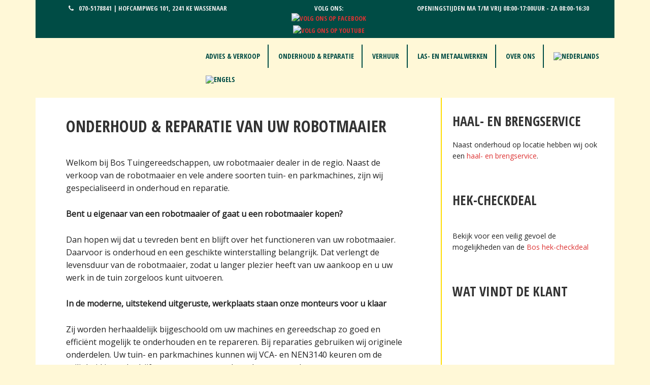

--- FILE ---
content_type: text/html; charset=UTF-8
request_url: https://www.bostuingereedschappen.nl/onderhoud-en-reparatie/robotmaaier/
body_size: 15637
content:
<!DOCTYPE html>
<html lang="nl-NL">
<head >
<meta charset="UTF-8" />
<meta name="viewport" content="width=device-width, initial-scale=1" />
<title>Onderhoud &#038; reparatie van uw robotmaaier</title>
<meta name='robots' content='max-image-preview:large' />
<link rel="alternate" hreflang="nl" href="https://www.bostuingereedschappen.nl/onderhoud-en-reparatie/robotmaaier/" />
<link rel="alternate" hreflang="en" href="https://www.bostuingereedschappen.nl/en/maintenance-and-repair-of-your-garden-tools/maintenance-repair-of-your-robotic-mower/" />
<link rel="alternate" hreflang="x-default" href="https://www.bostuingereedschappen.nl/onderhoud-en-reparatie/robotmaaier/" />
<link rel='dns-prefetch' href='//platform-api.sharethis.com' />
<link rel='dns-prefetch' href='//fonts.googleapis.com' />
<link rel='dns-prefetch' href='//maxcdn.bootstrapcdn.com' />
<link rel='dns-prefetch' href='//www.googletagmanager.com' />
<link rel="alternate" type="application/rss+xml" title="Bos Tuingereedschappen &raquo; feed" href="https://www.bostuingereedschappen.nl/feed/" />
<link rel="alternate" type="application/rss+xml" title="Bos Tuingereedschappen &raquo; reacties feed" href="https://www.bostuingereedschappen.nl/comments/feed/" />
<link rel="alternate" title="oEmbed (JSON)" type="application/json+oembed" href="https://www.bostuingereedschappen.nl/wp-json/oembed/1.0/embed?url=https%3A%2F%2Fwww.bostuingereedschappen.nl%2Fonderhoud-en-reparatie%2Frobotmaaier%2F" />
<link rel="alternate" title="oEmbed (XML)" type="text/xml+oembed" href="https://www.bostuingereedschappen.nl/wp-json/oembed/1.0/embed?url=https%3A%2F%2Fwww.bostuingereedschappen.nl%2Fonderhoud-en-reparatie%2Frobotmaaier%2F&#038;format=xml" />
<link rel="canonical" href="https://www.bostuingereedschappen.nl/onderhoud-en-reparatie/robotmaaier/" />
<style id='wp-img-auto-sizes-contain-inline-css' type='text/css'>
img:is([sizes=auto i],[sizes^="auto," i]){contain-intrinsic-size:3000px 1500px}
/*# sourceURL=wp-img-auto-sizes-contain-inline-css */
</style>

<link rel='stylesheet' id='executive-pro-css' href='https://www.bostuingereedschappen.nl/wp-content/themes/executive-pro/style.css?ver=3.2.2' type='text/css' media='all' />
<style id='executive-pro-inline-css' type='text/css'>


		a,
		.entry-title a:focus,
		.entry-title a:hover,
		.footer-widgets .entry-title a:focus,
		.footer-widgets .entry-title a:hover,
		.menu-toggle,
		.nav-secondary .genesis-nav-menu .current-menu-item > a,
		.sub-menu-toggle {
			color: #dd3333;
		}

		@media only screen and ( max-width: 767px ) {
			.genesis-responsive-menu .genesis-nav-menu a:focus,
			.genesis-responsive-menu .genesis-nav-menu a:hover {
				color: #dd3333;
			}
		}

		

		button,
		input[type="button"],
		input[type="reset"],
		input[type="submit"],
		.after-entry .enews-widget input[type="submit"],
		.archive-pagination li a,
		.button,
		.content .entry-header .entry-meta .entry-comments-link,
		.entry-content .button,
		.genesis-nav-menu .current-menu-item > a,
		.sidebar .enews-widget input[type="submit"] {
			background-color: #fff8d7;
			color: #000000;
		}

		.footer-widgets a,
		.footer-widgets .entry-title a:focus,
		.footer-widgets .entry-title a:hover {
			color: #fff8d7;
		}

		.content .entry-header .entry-meta .entry-comments-link a,
		.content .entry-header .entry-meta .entry-comments-link a::before {
			color: #000000;
		}

		

		button:focus,
		button:hover,
		input:focus[type="button"],
		input:focus[type="reset"],
		input:focus[type="submit"],
		input:hover[type="button"],
		input:hover[type="reset"],
		input:hover[type="submit"],
		.archive-pagination li a:focus,
		.archive-pagination li a:hover,
		.archive-pagination li.active a,
		.button:focus,
		.button:hover,
		.entry-content .button:focus,
		.entry-content .button:hover,
		.menu-toggle:focus,
		.menu-toggle:hover,
		.sub-menu-toggle:focus,
		.sub-menu-toggle:hover {
			background-color: #dd3333;
			color: #ffffff;
		}

		
/*# sourceURL=executive-pro-inline-css */
</style>
<style id='wp-emoji-styles-inline-css' type='text/css'>

	img.wp-smiley, img.emoji {
		display: inline !important;
		border: none !important;
		box-shadow: none !important;
		height: 1em !important;
		width: 1em !important;
		margin: 0 0.07em !important;
		vertical-align: -0.1em !important;
		background: none !important;
		padding: 0 !important;
	}
/*# sourceURL=wp-emoji-styles-inline-css */
</style>
<link rel='stylesheet' id='wp-block-library-css' href='https://www.bostuingereedschappen.nl/wp-includes/css/dist/block-library/style.min.css?ver=6.9' type='text/css' media='all' />
<link rel='stylesheet' id='wc-blocks-style-css' href='https://www.bostuingereedschappen.nl/wp-content/plugins/woocommerce/assets/client/blocks/wc-blocks.css?ver=wc-10.4.3' type='text/css' media='all' />
<style id='global-styles-inline-css' type='text/css'>
:root{--wp--preset--aspect-ratio--square: 1;--wp--preset--aspect-ratio--4-3: 4/3;--wp--preset--aspect-ratio--3-4: 3/4;--wp--preset--aspect-ratio--3-2: 3/2;--wp--preset--aspect-ratio--2-3: 2/3;--wp--preset--aspect-ratio--16-9: 16/9;--wp--preset--aspect-ratio--9-16: 9/16;--wp--preset--color--black: #000000;--wp--preset--color--cyan-bluish-gray: #abb8c3;--wp--preset--color--white: #ffffff;--wp--preset--color--pale-pink: #f78da7;--wp--preset--color--vivid-red: #cf2e2e;--wp--preset--color--luminous-vivid-orange: #ff6900;--wp--preset--color--luminous-vivid-amber: #fcb900;--wp--preset--color--light-green-cyan: #7bdcb5;--wp--preset--color--vivid-green-cyan: #00d084;--wp--preset--color--pale-cyan-blue: #8ed1fc;--wp--preset--color--vivid-cyan-blue: #0693e3;--wp--preset--color--vivid-purple: #9b51e0;--wp--preset--gradient--vivid-cyan-blue-to-vivid-purple: linear-gradient(135deg,rgb(6,147,227) 0%,rgb(155,81,224) 100%);--wp--preset--gradient--light-green-cyan-to-vivid-green-cyan: linear-gradient(135deg,rgb(122,220,180) 0%,rgb(0,208,130) 100%);--wp--preset--gradient--luminous-vivid-amber-to-luminous-vivid-orange: linear-gradient(135deg,rgb(252,185,0) 0%,rgb(255,105,0) 100%);--wp--preset--gradient--luminous-vivid-orange-to-vivid-red: linear-gradient(135deg,rgb(255,105,0) 0%,rgb(207,46,46) 100%);--wp--preset--gradient--very-light-gray-to-cyan-bluish-gray: linear-gradient(135deg,rgb(238,238,238) 0%,rgb(169,184,195) 100%);--wp--preset--gradient--cool-to-warm-spectrum: linear-gradient(135deg,rgb(74,234,220) 0%,rgb(151,120,209) 20%,rgb(207,42,186) 40%,rgb(238,44,130) 60%,rgb(251,105,98) 80%,rgb(254,248,76) 100%);--wp--preset--gradient--blush-light-purple: linear-gradient(135deg,rgb(255,206,236) 0%,rgb(152,150,240) 100%);--wp--preset--gradient--blush-bordeaux: linear-gradient(135deg,rgb(254,205,165) 0%,rgb(254,45,45) 50%,rgb(107,0,62) 100%);--wp--preset--gradient--luminous-dusk: linear-gradient(135deg,rgb(255,203,112) 0%,rgb(199,81,192) 50%,rgb(65,88,208) 100%);--wp--preset--gradient--pale-ocean: linear-gradient(135deg,rgb(255,245,203) 0%,rgb(182,227,212) 50%,rgb(51,167,181) 100%);--wp--preset--gradient--electric-grass: linear-gradient(135deg,rgb(202,248,128) 0%,rgb(113,206,126) 100%);--wp--preset--gradient--midnight: linear-gradient(135deg,rgb(2,3,129) 0%,rgb(40,116,252) 100%);--wp--preset--font-size--small: 13px;--wp--preset--font-size--medium: 20px;--wp--preset--font-size--large: 36px;--wp--preset--font-size--x-large: 42px;--wp--preset--spacing--20: 0.44rem;--wp--preset--spacing--30: 0.67rem;--wp--preset--spacing--40: 1rem;--wp--preset--spacing--50: 1.5rem;--wp--preset--spacing--60: 2.25rem;--wp--preset--spacing--70: 3.38rem;--wp--preset--spacing--80: 5.06rem;--wp--preset--shadow--natural: 6px 6px 9px rgba(0, 0, 0, 0.2);--wp--preset--shadow--deep: 12px 12px 50px rgba(0, 0, 0, 0.4);--wp--preset--shadow--sharp: 6px 6px 0px rgba(0, 0, 0, 0.2);--wp--preset--shadow--outlined: 6px 6px 0px -3px rgb(255, 255, 255), 6px 6px rgb(0, 0, 0);--wp--preset--shadow--crisp: 6px 6px 0px rgb(0, 0, 0);}:where(.is-layout-flex){gap: 0.5em;}:where(.is-layout-grid){gap: 0.5em;}body .is-layout-flex{display: flex;}.is-layout-flex{flex-wrap: wrap;align-items: center;}.is-layout-flex > :is(*, div){margin: 0;}body .is-layout-grid{display: grid;}.is-layout-grid > :is(*, div){margin: 0;}:where(.wp-block-columns.is-layout-flex){gap: 2em;}:where(.wp-block-columns.is-layout-grid){gap: 2em;}:where(.wp-block-post-template.is-layout-flex){gap: 1.25em;}:where(.wp-block-post-template.is-layout-grid){gap: 1.25em;}.has-black-color{color: var(--wp--preset--color--black) !important;}.has-cyan-bluish-gray-color{color: var(--wp--preset--color--cyan-bluish-gray) !important;}.has-white-color{color: var(--wp--preset--color--white) !important;}.has-pale-pink-color{color: var(--wp--preset--color--pale-pink) !important;}.has-vivid-red-color{color: var(--wp--preset--color--vivid-red) !important;}.has-luminous-vivid-orange-color{color: var(--wp--preset--color--luminous-vivid-orange) !important;}.has-luminous-vivid-amber-color{color: var(--wp--preset--color--luminous-vivid-amber) !important;}.has-light-green-cyan-color{color: var(--wp--preset--color--light-green-cyan) !important;}.has-vivid-green-cyan-color{color: var(--wp--preset--color--vivid-green-cyan) !important;}.has-pale-cyan-blue-color{color: var(--wp--preset--color--pale-cyan-blue) !important;}.has-vivid-cyan-blue-color{color: var(--wp--preset--color--vivid-cyan-blue) !important;}.has-vivid-purple-color{color: var(--wp--preset--color--vivid-purple) !important;}.has-black-background-color{background-color: var(--wp--preset--color--black) !important;}.has-cyan-bluish-gray-background-color{background-color: var(--wp--preset--color--cyan-bluish-gray) !important;}.has-white-background-color{background-color: var(--wp--preset--color--white) !important;}.has-pale-pink-background-color{background-color: var(--wp--preset--color--pale-pink) !important;}.has-vivid-red-background-color{background-color: var(--wp--preset--color--vivid-red) !important;}.has-luminous-vivid-orange-background-color{background-color: var(--wp--preset--color--luminous-vivid-orange) !important;}.has-luminous-vivid-amber-background-color{background-color: var(--wp--preset--color--luminous-vivid-amber) !important;}.has-light-green-cyan-background-color{background-color: var(--wp--preset--color--light-green-cyan) !important;}.has-vivid-green-cyan-background-color{background-color: var(--wp--preset--color--vivid-green-cyan) !important;}.has-pale-cyan-blue-background-color{background-color: var(--wp--preset--color--pale-cyan-blue) !important;}.has-vivid-cyan-blue-background-color{background-color: var(--wp--preset--color--vivid-cyan-blue) !important;}.has-vivid-purple-background-color{background-color: var(--wp--preset--color--vivid-purple) !important;}.has-black-border-color{border-color: var(--wp--preset--color--black) !important;}.has-cyan-bluish-gray-border-color{border-color: var(--wp--preset--color--cyan-bluish-gray) !important;}.has-white-border-color{border-color: var(--wp--preset--color--white) !important;}.has-pale-pink-border-color{border-color: var(--wp--preset--color--pale-pink) !important;}.has-vivid-red-border-color{border-color: var(--wp--preset--color--vivid-red) !important;}.has-luminous-vivid-orange-border-color{border-color: var(--wp--preset--color--luminous-vivid-orange) !important;}.has-luminous-vivid-amber-border-color{border-color: var(--wp--preset--color--luminous-vivid-amber) !important;}.has-light-green-cyan-border-color{border-color: var(--wp--preset--color--light-green-cyan) !important;}.has-vivid-green-cyan-border-color{border-color: var(--wp--preset--color--vivid-green-cyan) !important;}.has-pale-cyan-blue-border-color{border-color: var(--wp--preset--color--pale-cyan-blue) !important;}.has-vivid-cyan-blue-border-color{border-color: var(--wp--preset--color--vivid-cyan-blue) !important;}.has-vivid-purple-border-color{border-color: var(--wp--preset--color--vivid-purple) !important;}.has-vivid-cyan-blue-to-vivid-purple-gradient-background{background: var(--wp--preset--gradient--vivid-cyan-blue-to-vivid-purple) !important;}.has-light-green-cyan-to-vivid-green-cyan-gradient-background{background: var(--wp--preset--gradient--light-green-cyan-to-vivid-green-cyan) !important;}.has-luminous-vivid-amber-to-luminous-vivid-orange-gradient-background{background: var(--wp--preset--gradient--luminous-vivid-amber-to-luminous-vivid-orange) !important;}.has-luminous-vivid-orange-to-vivid-red-gradient-background{background: var(--wp--preset--gradient--luminous-vivid-orange-to-vivid-red) !important;}.has-very-light-gray-to-cyan-bluish-gray-gradient-background{background: var(--wp--preset--gradient--very-light-gray-to-cyan-bluish-gray) !important;}.has-cool-to-warm-spectrum-gradient-background{background: var(--wp--preset--gradient--cool-to-warm-spectrum) !important;}.has-blush-light-purple-gradient-background{background: var(--wp--preset--gradient--blush-light-purple) !important;}.has-blush-bordeaux-gradient-background{background: var(--wp--preset--gradient--blush-bordeaux) !important;}.has-luminous-dusk-gradient-background{background: var(--wp--preset--gradient--luminous-dusk) !important;}.has-pale-ocean-gradient-background{background: var(--wp--preset--gradient--pale-ocean) !important;}.has-electric-grass-gradient-background{background: var(--wp--preset--gradient--electric-grass) !important;}.has-midnight-gradient-background{background: var(--wp--preset--gradient--midnight) !important;}.has-small-font-size{font-size: var(--wp--preset--font-size--small) !important;}.has-medium-font-size{font-size: var(--wp--preset--font-size--medium) !important;}.has-large-font-size{font-size: var(--wp--preset--font-size--large) !important;}.has-x-large-font-size{font-size: var(--wp--preset--font-size--x-large) !important;}
/*# sourceURL=global-styles-inline-css */
</style>

<style id='classic-theme-styles-inline-css' type='text/css'>
/*! This file is auto-generated */
.wp-block-button__link{color:#fff;background-color:#32373c;border-radius:9999px;box-shadow:none;text-decoration:none;padding:calc(.667em + 2px) calc(1.333em + 2px);font-size:1.125em}.wp-block-file__button{background:#32373c;color:#fff;text-decoration:none}
/*# sourceURL=/wp-includes/css/classic-themes.min.css */
</style>
<link rel='stylesheet' id='cookie-notice-front-css' href='https://www.bostuingereedschappen.nl/wp-content/plugins/cookie-notice/css/front.min.css?ver=2.5.11' type='text/css' media='all' />
<link rel='stylesheet' id='woocommerce-layout-css' href='https://www.bostuingereedschappen.nl/wp-content/plugins/woocommerce/assets/css/woocommerce-layout.css?ver=10.4.3' type='text/css' media='all' />
<link rel='stylesheet' id='woocommerce-smallscreen-css' href='https://www.bostuingereedschappen.nl/wp-content/plugins/woocommerce/assets/css/woocommerce-smallscreen.css?ver=10.4.3' type='text/css' media='only screen and (max-width: 1023px)' />
<link rel='stylesheet' id='woocommerce-general-css' href='https://www.bostuingereedschappen.nl/wp-content/plugins/woocommerce/assets/css/woocommerce.css?ver=10.4.3' type='text/css' media='all' />
<link rel='stylesheet' id='executive-woocommerce-styles-css' href='https://www.bostuingereedschappen.nl/wp-content/themes/executive-pro/lib/woocommerce/executive-woocommerce.css?ver=3.2.2' type='text/css' media='screen' />
<style id='executive-woocommerce-styles-inline-css' type='text/css'>


		.woocommerce div.product p.price,
		.woocommerce div.product span.price,
		.woocommerce div.product .woocommerce-tabs ul.tabs li a:hover,
		.woocommerce div.product .woocommerce-tabs ul.tabs li a:focus,
		.woocommerce ul.products li.product h3:hover,
		.woocommerce ul.products li.product .price,
		.woocommerce .woocommerce-breadcrumb a:hover,
		.woocommerce .woocommerce-breadcrumb a:focus,
		.woocommerce .widget_layered_nav ul li.chosen a::before,
		.woocommerce .widget_layered_nav_filters ul li a::before {
			color: #dd3333;
		}

	

		.woocommerce a.button,
		.woocommerce a.button.alt,
		.woocommerce button.button,
		.woocommerce button.button.alt,
		.woocommerce input.button,
		.woocommerce input.button.alt,
		.woocommerce input.button[type="submit"],
		.woocommerce span.onsale,
		.woocommerce #respond input#submit,
		.woocommerce #respond input#submit.alt,
		.woocommerce-error::before,
		.woocommerce-info::before,
		.woocommerce-message::before,
		.woocommerce.widget_price_filter .ui-slider .ui-slider-handle,
		.woocommerce.widget_price_filter .ui-slider .ui-slider-range {
			background-color: #fff8d7;
			color: #000000;
		}

		.woocommerce-error,
		.woocommerce-info,
		.woocommerce-message {
			border-top-color: #fff8d7;
		}

	

		.woocommerce a.button:hover,
		.woocommerce a.button:focus,
		.woocommerce a.button.alt:hover,
		.woocommerce a.button.alt:focus,
		.woocommerce button.button:hover,
		.woocommerce button.button:focus,
		.woocommerce button.button.alt:hover,
		.woocommerce button.button.alt:focus,
		.woocommerce input.button:hover,
		.woocommerce input.button:focus,
		.woocommerce input.button.alt:hover,
		.woocommerce input.button.alt:focus,
		.woocommerce input[type="submit"]:hover,
		.woocommerce input[type="submit"]:focus,
		.woocommerce #respond input#submit:hover,
		.woocommerce #respond input#submit:focus,
		.woocommerce #respond input#submit.alt:hover,
		.woocommerce #respond input#submit.alt:focus {
			background-color: #dd3333;
			color: #ffffff;
		}

		
/*# sourceURL=executive-woocommerce-styles-inline-css */
</style>
<style id='woocommerce-inline-inline-css' type='text/css'>
.woocommerce form .form-row .required { visibility: visible; }
/*# sourceURL=woocommerce-inline-inline-css */
</style>
<link rel='stylesheet' id='cff-css' href='https://www.bostuingereedschappen.nl/wp-content/plugins/custom-facebook-feed/assets/css/cff-style.min.css?ver=4.3.4' type='text/css' media='all' />
<link rel='stylesheet' id='sb-font-awesome-css' href='https://www.bostuingereedschappen.nl/wp-content/plugins/custom-facebook-feed/assets/css/font-awesome.min.css?ver=4.7.0' type='text/css' media='all' />
<link rel='stylesheet' id='wpml-legacy-horizontal-list-0-css' href='https://www.bostuingereedschappen.nl/wp-content/plugins/sitepress-multilingual-cms/templates/language-switchers/legacy-list-horizontal/style.min.css?ver=1' type='text/css' media='all' />
<style id='wpml-legacy-horizontal-list-0-inline-css' type='text/css'>
.wpml-ls-statics-footer a, .wpml-ls-statics-footer .wpml-ls-sub-menu a, .wpml-ls-statics-footer .wpml-ls-sub-menu a:link, .wpml-ls-statics-footer li:not(.wpml-ls-current-language) .wpml-ls-link, .wpml-ls-statics-footer li:not(.wpml-ls-current-language) .wpml-ls-link:link {color:#444444;background-color:#ffffff;}.wpml-ls-statics-footer .wpml-ls-sub-menu a:hover,.wpml-ls-statics-footer .wpml-ls-sub-menu a:focus, .wpml-ls-statics-footer .wpml-ls-sub-menu a:link:hover, .wpml-ls-statics-footer .wpml-ls-sub-menu a:link:focus {color:#000000;background-color:#eeeeee;}.wpml-ls-statics-footer .wpml-ls-current-language > a {color:#444444;}.wpml-ls-statics-footer .wpml-ls-current-language:hover>a, .wpml-ls-statics-footer .wpml-ls-current-language>a:focus {color:#000000;}
/*# sourceURL=wpml-legacy-horizontal-list-0-inline-css */
</style>
<link rel='stylesheet' id='wpml-menu-item-0-css' href='https://www.bostuingereedschappen.nl/wp-content/plugins/sitepress-multilingual-cms/templates/language-switchers/menu-item/style.min.css?ver=1' type='text/css' media='all' />
<style id='wpml-menu-item-0-inline-css' type='text/css'>
.wpml-ls-statics-footer a, .wpml-ls-statics-footer a:hover { color: #444444; background-color: transparent; }
/*# sourceURL=wpml-menu-item-0-inline-css */
</style>
<link rel='stylesheet' id='dashicons-css' href='https://www.bostuingereedschappen.nl/wp-includes/css/dashicons.min.css?ver=6.9' type='text/css' media='all' />
<link rel='stylesheet' id='google-font-css' href='//fonts.googleapis.com/css?family=Open+Sans+Condensed%3A300%2C900%2C700&#038;ver=3.2.2' type='text/css' media='all' />
<link rel='stylesheet' id='font-awesome-css' href='//maxcdn.bootstrapcdn.com/font-awesome/latest/css/font-awesome.min.css?ver=6.9' type='text/css' media='all' />
<script type="text/javascript" src="https://www.bostuingereedschappen.nl/wp-includes/js/jquery/jquery.min.js?ver=3.7.1" id="jquery-core-js"></script>
<script type="text/javascript" src="https://www.bostuingereedschappen.nl/wp-includes/js/jquery/jquery-migrate.min.js?ver=3.4.1" id="jquery-migrate-js"></script>
<script type="text/javascript" src="//www.bostuingereedschappen.nl/wp-content/plugins/revslider/sr6/assets/js/rbtools.min.js?ver=6.7.38" async id="tp-tools-js"></script>
<script type="text/javascript" src="//www.bostuingereedschappen.nl/wp-content/plugins/revslider/sr6/assets/js/rs6.min.js?ver=6.7.38" async id="revmin-js"></script>
<script type="text/javascript" src="//platform-api.sharethis.com/js/sharethis.js?ver=8.5.3#property=6380be223327220018ceab3c&amp;product=gdpr-compliance-tool-v2&amp;source=simple-share-buttons-adder-wordpress" id="simple-share-buttons-adder-mu-js"></script>
<script type="text/javascript" src="https://www.bostuingereedschappen.nl/wp-content/plugins/woocommerce/assets/js/jquery-blockui/jquery.blockUI.min.js?ver=2.7.0-wc.10.4.3" id="wc-jquery-blockui-js" defer="defer" data-wp-strategy="defer"></script>
<script type="text/javascript" src="https://www.bostuingereedschappen.nl/wp-content/plugins/woocommerce/assets/js/js-cookie/js.cookie.min.js?ver=2.1.4-wc.10.4.3" id="wc-js-cookie-js" defer="defer" data-wp-strategy="defer"></script>
<script type="text/javascript" id="woocommerce-js-extra">
/* <![CDATA[ */
var woocommerce_params = {"ajax_url":"/wp-admin/admin-ajax.php","wc_ajax_url":"/?wc-ajax=%%endpoint%%","i18n_password_show":"Wachtwoord weergeven","i18n_password_hide":"Wachtwoord verbergen"};
//# sourceURL=woocommerce-js-extra
/* ]]> */
</script>
<script type="text/javascript" src="https://www.bostuingereedschappen.nl/wp-content/plugins/woocommerce/assets/js/frontend/woocommerce.min.js?ver=10.4.3" id="woocommerce-js" defer="defer" data-wp-strategy="defer"></script>
<link rel="https://api.w.org/" href="https://www.bostuingereedschappen.nl/wp-json/" /><link rel="alternate" title="JSON" type="application/json" href="https://www.bostuingereedschappen.nl/wp-json/wp/v2/pages/1044" /><link rel="EditURI" type="application/rsd+xml" title="RSD" href="https://www.bostuingereedschappen.nl/xmlrpc.php?rsd" />
<meta name="generator" content="WPML ver:4.8.6 stt:38,1;" />
<meta name="generator" content="Site Kit by Google 1.170.0" /><style type="text/css">.site-title a { background: url(https://www.bostuingereedschappen.nl/wp-content/uploads/2017/02/cropped-Bos-tuingereedschappen-wassenaar-logo.png) no-repeat !important; }</style>
	<noscript><style>.woocommerce-product-gallery{ opacity: 1 !important; }</style></noscript>
	<style type="text/css" id="custom-background-css">
body.custom-background { background-image: url("https://www.bostuingereedschappen.nl/wp-content/uploads/2017/03/grasmat-bos-tuingereedschappen.jpg"); background-position: center bottom; background-size: auto; background-repeat: no-repeat; background-attachment: scroll; }
</style>
	<meta name="generator" content="Powered by Slider Revolution 6.7.38 - responsive, Mobile-Friendly Slider Plugin for WordPress with comfortable drag and drop interface." />
<link rel="icon" href="https://www.bostuingereedschappen.nl/wp-content/uploads/2018/02/cropped-favicon_bos-1-32x32.png" sizes="32x32" />
<link rel="icon" href="https://www.bostuingereedschappen.nl/wp-content/uploads/2018/02/cropped-favicon_bos-1-192x192.png" sizes="192x192" />
<link rel="apple-touch-icon" href="https://www.bostuingereedschappen.nl/wp-content/uploads/2018/02/cropped-favicon_bos-1-180x180.png" />
<meta name="msapplication-TileImage" content="https://www.bostuingereedschappen.nl/wp-content/uploads/2018/02/cropped-favicon_bos-1-270x270.png" />
<script>function setREVStartSize(e){
			//window.requestAnimationFrame(function() {
				window.RSIW = window.RSIW===undefined ? window.innerWidth : window.RSIW;
				window.RSIH = window.RSIH===undefined ? window.innerHeight : window.RSIH;
				try {
					var pw = document.getElementById(e.c).parentNode.offsetWidth,
						newh;
					pw = pw===0 || isNaN(pw) || (e.l=="fullwidth" || e.layout=="fullwidth") ? window.RSIW : pw;
					e.tabw = e.tabw===undefined ? 0 : parseInt(e.tabw);
					e.thumbw = e.thumbw===undefined ? 0 : parseInt(e.thumbw);
					e.tabh = e.tabh===undefined ? 0 : parseInt(e.tabh);
					e.thumbh = e.thumbh===undefined ? 0 : parseInt(e.thumbh);
					e.tabhide = e.tabhide===undefined ? 0 : parseInt(e.tabhide);
					e.thumbhide = e.thumbhide===undefined ? 0 : parseInt(e.thumbhide);
					e.mh = e.mh===undefined || e.mh=="" || e.mh==="auto" ? 0 : parseInt(e.mh,0);
					if(e.layout==="fullscreen" || e.l==="fullscreen")
						newh = Math.max(e.mh,window.RSIH);
					else{
						e.gw = Array.isArray(e.gw) ? e.gw : [e.gw];
						for (var i in e.rl) if (e.gw[i]===undefined || e.gw[i]===0) e.gw[i] = e.gw[i-1];
						e.gh = e.el===undefined || e.el==="" || (Array.isArray(e.el) && e.el.length==0)? e.gh : e.el;
						e.gh = Array.isArray(e.gh) ? e.gh : [e.gh];
						for (var i in e.rl) if (e.gh[i]===undefined || e.gh[i]===0) e.gh[i] = e.gh[i-1];
											
						var nl = new Array(e.rl.length),
							ix = 0,
							sl;
						e.tabw = e.tabhide>=pw ? 0 : e.tabw;
						e.thumbw = e.thumbhide>=pw ? 0 : e.thumbw;
						e.tabh = e.tabhide>=pw ? 0 : e.tabh;
						e.thumbh = e.thumbhide>=pw ? 0 : e.thumbh;
						for (var i in e.rl) nl[i] = e.rl[i]<window.RSIW ? 0 : e.rl[i];
						sl = nl[0];
						for (var i in nl) if (sl>nl[i] && nl[i]>0) { sl = nl[i]; ix=i;}
						var m = pw>(e.gw[ix]+e.tabw+e.thumbw) ? 1 : (pw-(e.tabw+e.thumbw)) / (e.gw[ix]);
						newh =  (e.gh[ix] * m) + (e.tabh + e.thumbh);
					}
					var el = document.getElementById(e.c);
					if (el!==null && el) el.style.height = newh+"px";
					el = document.getElementById(e.c+"_wrapper");
					if (el!==null && el) {
						el.style.height = newh+"px";
						el.style.display = "block";
					}
				} catch(e){
					console.log("Failure at Presize of Slider:" + e)
				}
			//});
		  };</script>
<link rel='stylesheet' id='rs-plugin-settings-css' href='//www.bostuingereedschappen.nl/wp-content/plugins/revslider/sr6/assets/css/rs6.css?ver=6.7.38' type='text/css' media='all' />
<style id='rs-plugin-settings-inline-css' type='text/css'>
#rs-demo-id {}
/*# sourceURL=rs-plugin-settings-inline-css */
</style>
</head>
<body class="wp-singular page-template-default page page-id-1044 page-child parent-pageid-325 custom-background wp-theme-genesis wp-child-theme-executive-pro theme-genesis cookies-not-set woocommerce-no-js custom-header header-image content-sidebar genesis-breadcrumbs-hidden genesis-footer-widgets-visible" itemscope itemtype="https://schema.org/WebPage"><div class="site-container"><ul class="genesis-skip-link"><li><a href="#genesis-content" class="screen-reader-shortcut"> Door naar de hoofd inhoud</a></li><li><a href="#genesis-sidebar-primary" class="screen-reader-shortcut"> Spring naar de eerste sidebar</a></li><li><a href="#genesis-footer-widgets" class="screen-reader-shortcut"> Spring naar de voettekst</a></li></ul><div class="utility-bar"><div class="wrap"><div class="utility-bar-left"><section id="text-11" class="widget widget_text"><div class="widget-wrap">			<div class="textwidget"><i class="fa fa-phone" aria-hidden="true"></i>070-5178841  |  Hofcampweg 101, 2241 KE Wassenaar</div>
		</div></section>
</div><div class="utility-bar-center"><section id="custom_html-2" class="widget_text widget widget_custom_html"><div class="widget_text widget-wrap"><div class="textwidget custom-html-widget">Volg ons: <a href="https://www.facebook.com/Bos-Tuingereedschappen-392991774216701/" target="_blank"><img width="18px" src="/wp-content/plugins/simple-share-buttons-adder/buttons/somacro/facebook.png" title="Facebook" alt="Volg ons op Facebook"></a>

<a href="https://www.youtube.com/channel/UCqxZUUVjBb46RP607Eb8oEw" target="_blank"><img width="22px" src="/wp-content/uploads/2017/03/Bos-tuingereedschappen-youtube.png" title="Youtube" alt="Volg ons op Youtube" style="vertical-align: sub"></a></div></div></section>
</div><div class="utility-bar-right"><section id="custom_html-4" class="widget_text widget widget_custom_html"><div class="widget_text widget-wrap"><div class="textwidget custom-html-widget">Openingstijden ma t/m vrij 08:00-17:00uur - za 08:00-16:30</div></div></section>
</div></div></div><header class="site-header" itemscope itemtype="https://schema.org/WPHeader"><div class="wrap"><div class="title-area"><p class="site-title" itemprop="headline"><a href="https://www.bostuingereedschappen.nl/">Bos Tuingereedschappen</a></p></div><div class="widget-area header-widget-area"><section id="nav_menu-2" class="widget widget_nav_menu"><div class="widget-wrap"><nav class="nav-header" itemscope itemtype="https://schema.org/SiteNavigationElement"><ul id="menu-hoofdmenu" class="menu genesis-nav-menu js-superfish"><li id="menu-item-804" class="menu-item menu-item-type-post_type menu-item-object-page menu-item-has-children menu-item-804"><a href="https://www.bostuingereedschappen.nl/advies-en-verkoop/" itemprop="url"><span itemprop="name">Advies &#038; verkoop</span></a>
<ul class="sub-menu">
	<li id="menu-item-805" class="menu-item menu-item-type-post_type menu-item-object-page menu-item-805"><a href="https://www.bostuingereedschappen.nl/advies-en-verkoop/webwinkel-tuinmachinemarkt-webshop-gebruikte-machines/" itemprop="url"><span itemprop="name">Webshop Tuinmachinemarkt.nl</span></a></li>
	<li id="menu-item-1326" class="menu-item menu-item-type-custom menu-item-object-custom menu-item-1326"><a href="/gebruikte-machines/" itemprop="url"><span itemprop="name">Gebruikte machines</span></a></li>
	<li id="menu-item-1205" class="menu-item menu-item-type-post_type menu-item-object-page menu-item-1205"><a href="https://www.bostuingereedschappen.nl/advies-en-verkoop/praktische-informatie/" itemprop="url"><span itemprop="name">Praktische informatie</span></a></li>
</ul>
</li>
<li id="menu-item-1046" class="menu-item menu-item-type-post_type menu-item-object-page current-page-ancestor current-menu-ancestor current-menu-parent current-page-parent current_page_parent current_page_ancestor menu-item-has-children menu-item-1046"><a href="https://www.bostuingereedschappen.nl/onderhoud-en-reparatie/" itemprop="url"><span itemprop="name">Onderhoud &#038; Reparatie</span></a>
<ul class="sub-menu">
	<li id="menu-item-1048" class="menu-item menu-item-type-post_type menu-item-object-page menu-item-1048"><a href="https://www.bostuingereedschappen.nl/onderhoud-en-reparatie/technische-werkplaats/" itemprop="url"><span itemprop="name">In onze werkplaats</span></a></li>
	<li id="menu-item-1049" class="menu-item menu-item-type-post_type menu-item-object-page menu-item-1049"><a href="https://www.bostuingereedschappen.nl/onderhoud-en-reparatie/op-locatie/" itemprop="url"><span itemprop="name">Op locatie</span></a></li>
	<li id="menu-item-1292" class="menu-item menu-item-type-post_type menu-item-object-page menu-item-1292"><a href="https://www.bostuingereedschappen.nl/onderhoud-en-reparatie/haal-en-brengservice/" itemprop="url"><span itemprop="name">Haal- en brengservice</span></a></li>
	<li id="menu-item-1047" class="menu-item menu-item-type-post_type menu-item-object-page current-menu-item page_item page-item-1044 current_page_item menu-item-1047"><a href="https://www.bostuingereedschappen.nl/onderhoud-en-reparatie/robotmaaier/" aria-current="page" itemprop="url"><span itemprop="name">Onderhoud van uw robotmaaier</span></a></li>
</ul>
</li>
<li id="menu-item-636" class="menu-item menu-item-type-post_type menu-item-object-page menu-item-636"><a href="https://www.bostuingereedschappen.nl/verhuur-van-tuingereedschap/" itemprop="url"><span itemprop="name">Verhuur</span></a></li>
<li id="menu-item-811" class="menu-item menu-item-type-post_type menu-item-object-page menu-item-811"><a href="https://www.bostuingereedschappen.nl/las-en-metaalwerken/" itemprop="url"><span itemprop="name">Las- en metaalwerken</span></a></li>
<li id="menu-item-812" class="menu-item menu-item-type-post_type menu-item-object-post menu-item-has-children menu-item-812"><a href="https://www.bostuingereedschappen.nl/over-ons/" itemprop="url"><span itemprop="name">Over ons</span></a>
<ul class="sub-menu">
	<li id="menu-item-4068" class="menu-item menu-item-type-post_type menu-item-object-page menu-item-4068"><a href="https://www.bostuingereedschappen.nl/over-ons/circulair-ondernemen/" itemprop="url"><span itemprop="name">Circulair ondernemen</span></a></li>
	<li id="menu-item-813" class="menu-item menu-item-type-post_type menu-item-object-post menu-item-813"><a href="https://www.bostuingereedschappen.nl/over-ons/maatschappelijk-verantwoord-ondernemen/" itemprop="url"><span itemprop="name">Maatschappelijk verantwoord ondernemen</span></a></li>
	<li id="menu-item-1144" class="menu-item menu-item-type-post_type menu-item-object-page menu-item-1144"><a href="https://www.bostuingereedschappen.nl/over-ons/veiligheidsinstructie-en-training/" itemprop="url"><span itemprop="name">Veiligheidsinstructie en training (op locatie)</span></a></li>
	<li id="menu-item-475" class="menu-item menu-item-type-post_type menu-item-object-page menu-item-475"><a href="https://www.bostuingereedschappen.nl/over-ons/contact/" itemprop="url"><span itemprop="name">Contact</span></a></li>
	<li id="menu-item-1277" class="menu-item menu-item-type-post_type menu-item-object-page menu-item-1277"><a href="https://www.bostuingereedschappen.nl/over-ons/algemene-voorwaarden/" itemprop="url"><span itemprop="name">Algemene voorwaarden Bos Tuingereedschappen</span></a></li>
</ul>
</li>
<li id="menu-item-wpml-ls-30-nl" class="menu-item wpml-ls-slot-30 wpml-ls-item wpml-ls-item-nl wpml-ls-current-language wpml-ls-menu-item wpml-ls-first-item menu-item-type-wpml_ls_menu_item menu-item-object-wpml_ls_menu_item menu-item-wpml-ls-30-nl"><a href="https://www.bostuingereedschappen.nl/onderhoud-en-reparatie/robotmaaier/" role="menuitem" itemprop="url"><span itemprop="name"><img
            class="wpml-ls-flag"
            src="https://www.bostuingereedschappen.nl/wp-content/plugins/sitepress-multilingual-cms/res/flags/nl.png"
            alt="Nederlands"
            
            
    /></span></a></li>
<li id="menu-item-wpml-ls-30-en" class="menu-item wpml-ls-slot-30 wpml-ls-item wpml-ls-item-en wpml-ls-menu-item wpml-ls-last-item menu-item-type-wpml_ls_menu_item menu-item-object-wpml_ls_menu_item menu-item-wpml-ls-30-en"><a href="https://www.bostuingereedschappen.nl/en/maintenance-and-repair-of-your-garden-tools/maintenance-repair-of-your-robotic-mower/" title="Overschakelen naar Engels" aria-label="Overschakelen naar Engels" role="menuitem" itemprop="url"><span itemprop="name"><img
            class="wpml-ls-flag"
            src="https://www.bostuingereedschappen.nl/wp-content/plugins/sitepress-multilingual-cms/res/flags/en.png"
            alt="Engels"
            
            
    /></span></a></li>
</ul></nav></div></section>
</div></div></header><div class="site-inner"><div class="content-sidebar-wrap"><main class="content" id="genesis-content"><article class="post-1044 page type-page status-publish has-post-thumbnail entry" aria-label="Onderhoud &#038; reparatie van uw robotmaaier" itemscope itemtype="https://schema.org/CreativeWork"><header class="entry-header"><h1 class="entry-title" itemprop="headline">Onderhoud &#038; reparatie van uw robotmaaier</h1>
</header><div class="entry-content" itemprop="text"><div class="featured-image-class"><img width="900" height="301" src="https://www.bostuingereedschappen.nl/wp-content/uploads/2017/04/robotmaaier-bos-tuingereedschappen.jpg" class="aligncenter" alt="" decoding="async" srcset="https://www.bostuingereedschappen.nl/wp-content/uploads/2017/04/robotmaaier-bos-tuingereedschappen.jpg 900w, https://www.bostuingereedschappen.nl/wp-content/uploads/2017/04/robotmaaier-bos-tuingereedschappen-715x239.jpg 715w, https://www.bostuingereedschappen.nl/wp-content/uploads/2017/04/robotmaaier-bos-tuingereedschappen-300x100.jpg 300w, https://www.bostuingereedschappen.nl/wp-content/uploads/2017/04/robotmaaier-bos-tuingereedschappen-768x257.jpg 768w, https://www.bostuingereedschappen.nl/wp-content/uploads/2017/04/robotmaaier-bos-tuingereedschappen-180x60.jpg 180w" sizes="(max-width: 900px) 100vw, 900px" /></div><p>Welkom bij Bos Tuingereedschappen, uw robotmaaier dealer in de regio. Naast de verkoop van de robotmaaier en vele andere soorten tuin- en parkmachines, zijn wij gespecialiseerd in onderhoud en reparatie.</p>
<p><strong>Bent u eigenaar van een robotmaaier of gaat u een robotmaaier kopen?</strong></p>
<p>Dan hopen wij dat u tevreden bent en blijft over het functioneren van uw robotmaaier. Daarvoor is onderhoud en een geschikte winterstalling belangrijk. Dat verlengt de levensduur van de robotmaaier, zodat u langer plezier heeft van uw aankoop en u uw werk in de tuin zorgeloos kunt uitvoeren.</p>
<p><strong>In de moderne, uitstekend uitgeruste, werkplaats staan onze monteurs voor u klaar</strong></p>
<p>Zij worden herhaaldelijk bijgeschoold om uw machines en gereedschap zo goed en efficiënt mogelijk te onderhouden en te repareren. Bij reparaties gebruiken wij originele onderdelen. Uw tuin- en parkmachines kunnen wij VCA- en NEN3140 keuren om de veiligheid in uw bedrijf en voor u en uw medewerkers te waarborgen.</p>
<p><strong>Maak een onderhoudsdeal met Bosvoor uw robotmaaier</strong></p>
<p>Bij Bos Tuingereedschappen bent u verzekerd van uitstekend onderhoud en een vakkundige reparatie van uw robotmaaier. U kunt daarvoor het hele jaar bij ons terecht. Om het u nog makkelijker te maken kunt u kiezen voor één van de onderstaande drie BOS-onderhoudsdeals:</p>
<h3>Kiest u voor brons, zilver of goud?</h3>
<table>
<tbody>
<tr>
<th></th>
<th width="85"><img decoding="async" src="https://www.bostuingereedschappen.nl/wp-content/uploads/2017/11/Brons.png" alt="Brons" /></th>
<th width="85"><img decoding="async" src="https://www.bostuingereedschappen.nl/wp-content/uploads/2017/11/Zilver.png" alt="Zilver" /></th>
<th width="85"><img decoding="async" src="https://www.bostuingereedschappen.nl/wp-content/uploads/2017/11/Goud.png" alt="Goud" /></th>
</tr>
<tr>
<td>Robotmaaier en laadstation worden bij ons opgeslagen in een verwarmde ruimte tijdens de winterperiode</td>
<td></td>
<td></td>
<td>    <img decoding="async" src="https://img.freepik.com/premium-vector/groen-vinkje-emoji-pictogram-geisoleerde-vector_596454-93.jpg?w=2000" alt="Groen vinkje emoji pictogram Geïsoleerde Vector | Premium Vector" /></td>
</tr>
<tr>
<td>In het voorjaar maken wij met u een afspraak om uw robotmaaier weer bij u te installeren en op te starten. Inclusief een half uur arbeidsloon bij terugplaatsen na winterperiode*</td>
<td></td>
<td></td>
<td><img decoding="async" src="https://img.freepik.com/premium-vector/groen-vinkje-emoji-pictogram-geisoleerde-vector_596454-93.jpg?w=2000" alt="Groen vinkje emoji pictogram Geïsoleerde Vector | Premium Vector" /></td>
</tr>
<tr>
<td>De robotmaaier en het laadstation worden bij u losgekoppeld en opgehaald (sept./okt)</td>
<td></td>
<td><img decoding="async" src="https://img.freepik.com/premium-vector/groen-vinkje-emoji-pictogram-geisoleerde-vector_596454-93.jpg?w=2000" alt="Groen vinkje emoji pictogram Geïsoleerde Vector | Premium Vector" /></td>
<td><img decoding="async" src="https://img.freepik.com/premium-vector/groen-vinkje-emoji-pictogram-geisoleerde-vector_596454-93.jpg?w=2000" alt="Groen vinkje emoji pictogram Geïsoleerde Vector | Premium Vector" /></td>
</tr>
<tr>
<td>De robotmaaier wordt na onderhoud teruggebracht</td>
<td></td>
<td><img decoding="async" src="https://img.freepik.com/premium-vector/groen-vinkje-emoji-pictogram-geisoleerde-vector_596454-93.jpg?w=2000" alt="Groen vinkje emoji pictogram Geïsoleerde Vector | Premium Vector" /></td>
<td><img decoding="async" src="https://img.freepik.com/premium-vector/groen-vinkje-emoji-pictogram-geisoleerde-vector_596454-93.jpg?w=2000" alt="Groen vinkje emoji pictogram Geïsoleerde Vector | Premium Vector" /></td>
</tr>
<tr>
<td>De robotmaaier en het laadstation worden grondig schoongemaakt **</td>
<td><img decoding="async" src="https://img.freepik.com/premium-vector/groen-vinkje-emoji-pictogram-geisoleerde-vector_596454-93.jpg?w=2000" alt="Groen vinkje emoji pictogram Geïsoleerde Vector | Premium Vector" /></td>
<td><img decoding="async" src="https://img.freepik.com/premium-vector/groen-vinkje-emoji-pictogram-geisoleerde-vector_596454-93.jpg?w=2000" alt="Groen vinkje emoji pictogram Geïsoleerde Vector | Premium Vector" /></td>
<td><img decoding="async" src="https://img.freepik.com/premium-vector/groen-vinkje-emoji-pictogram-geisoleerde-vector_596454-93.jpg?w=2000" alt="Groen vinkje emoji pictogram Geïsoleerde Vector | Premium Vector" /></td>
</tr>
<tr>
<td>Autocheck (op 21 punten gecontroleerd) inclusief inspectierapport</td>
<td><img decoding="async" src="https://img.freepik.com/premium-vector/groen-vinkje-emoji-pictogram-geisoleerde-vector_596454-93.jpg?w=2000" alt="Groen vinkje emoji pictogram Geïsoleerde Vector | Premium Vector" /></td>
<td><img decoding="async" src="https://img.freepik.com/premium-vector/groen-vinkje-emoji-pictogram-geisoleerde-vector_596454-93.jpg?w=2000" alt="Groen vinkje emoji pictogram Geïsoleerde Vector | Premium Vector" /></td>
<td><img decoding="async" src="https://img.freepik.com/premium-vector/groen-vinkje-emoji-pictogram-geisoleerde-vector_596454-93.jpg?w=2000" alt="Groen vinkje emoji pictogram Geïsoleerde Vector | Premium Vector" /></td>
</tr>
<tr>
<td>Laatste software-update wordt ingelezen (instellingen blijven behouden)</td>
<td><img decoding="async" src="https://img.freepik.com/premium-vector/groen-vinkje-emoji-pictogram-geisoleerde-vector_596454-93.jpg?w=2000" alt="Groen vinkje emoji pictogram Geïsoleerde Vector | Premium Vector" /></td>
<td><img decoding="async" src="https://img.freepik.com/premium-vector/groen-vinkje-emoji-pictogram-geisoleerde-vector_596454-93.jpg?w=2000" alt="Groen vinkje emoji pictogram Geïsoleerde Vector | Premium Vector" /></td>
<td><img decoding="async" src="https://img.freepik.com/premium-vector/groen-vinkje-emoji-pictogram-geisoleerde-vector_596454-93.jpg?w=2000" alt="Groen vinkje emoji pictogram Geïsoleerde Vector | Premium Vector" /></td>
</tr>
<tr>
<td>Maaimescontrole</td>
<td><img decoding="async" src="https://img.freepik.com/premium-vector/groen-vinkje-emoji-pictogram-geisoleerde-vector_596454-93.jpg?w=2000" alt="Groen vinkje emoji pictogram Geïsoleerde Vector | Premium Vector" /></td>
<td><img decoding="async" src="https://img.freepik.com/premium-vector/groen-vinkje-emoji-pictogram-geisoleerde-vector_596454-93.jpg?w=2000" alt="Groen vinkje emoji pictogram Geïsoleerde Vector | Premium Vector" /></td>
<td><img decoding="async" src="https://img.freepik.com/premium-vector/groen-vinkje-emoji-pictogram-geisoleerde-vector_596454-93.jpg?w=2000" alt="Groen vinkje emoji pictogram Geïsoleerde Vector | Premium Vector" /></td>
</tr>
<tr>
<td>Prijs</td>
<td>€ 99,-/jr</td>
<td>€ 189,-/jr</td>
<td>€ 249,-/jr</td>
</tr>
</tbody>
</table>
<p><strong>Wat zijn de voordelen voor u?</strong></p>
<ul>
<li>  U krijgt bij reparaties 5% korting op onderdelen</li>
<li>U heeft geen omkijken naar een geschikte stallingsplaats tijdens de winterperiode</li>
<li>U voorkomt de kans op problemen met de robotmaaier</li>
<li>U heeft de mogelijkheid voor een verlengde garantie (zekerheidsplan)</li>
<li>U heeft geen voorrijkosten bij storingen binnen postcode gebied</li>
<li>U krijgt bij grote problemen een leen-maaier aangeboden</li>
</ul>
<p>Uiteraard kunnen wij voor al uw tuin- en parkmachines en gereedschappen een onderhoudsdeal op maat aanbieden</p>
<p>Op de onderhoudsdeals zijn de algemene voorwaarden van Bos Tuingereedschappen van toepassing.</p>
</div></article></main><aside class="sidebar sidebar-primary widget-area" role="complementary" aria-label="Primaire Sidebar" itemscope itemtype="https://schema.org/WPSideBar" id="genesis-sidebar-primary"><h2 class="genesis-sidebar-title screen-reader-text">Primaire Sidebar</h2><section id="text-41" class="widget widget_text"><div class="widget-wrap"><h3 class="widgettitle widget-title">Haal- en brengservice</h3>
			<div class="textwidget"><p>Naast onderhoud op locatie hebben wij ook een <a href="/onderhoud-en-reparatie/haal-en-brengservice/">haal- en brengservice</a>.</p>
</div>
		</div></section>
<section id="text-68" class="widget widget_text"><div class="widget-wrap"><h3 class="widgettitle widget-title">Hek-checkdeal</h3>
			<div class="textwidget"><p><img loading="lazy" decoding="async" class="alignright size-medium wp-image-596" src="https://www.bostuingereedschappen.nl/wp-content/uploads/2020/12/hek-check-deal-bos-wassenaar-scaled.jpg" alt="" width="300" height="100" /></p>
<p>Bekijk voor een veilig gevoel de mogelijkheden van de <a href="/hek-checkdeal/">Bos hek-checkdeal</a></p>
</div>
		</div></section>
<section id="rev-slider-widget-5" class="widget widget_revslider"><div class="widget-wrap"><h3 class="widgettitle widget-title">Wat vindt de klant</h3>

			<!-- START Referenties REVOLUTION SLIDER 6.7.38 --><p class="rs-p-wp-fix"></p>
			<rs-module-wrap id="rev_slider_5_1_wrapper" data-source="post" style="visibility:hidden;background:transparent;padding:0;margin:0px auto;margin-top:0;margin-bottom:0;">
				<rs-module id="rev_slider_5_1" style="" data-version="6.7.38">
					<rs-slides style="overflow: hidden; position: absolute;">
						<rs-slide style="position: absolute;" data-key="rs-4118" data-title="Marcus van der Valk, Van der Valk Exclusief Hotels en Restaurants" data-anim="ms:600;r:0;" data-in="o:0;" data-out="a:false;">
							<img src="//www.bostuingereedschappen.nl/wp-content/plugins/revslider/sr6/assets/assets/dummy.png" alt="Marcus van der Valk, Van der Valk Exclusief Hotels en Restaurants" title="Onderhoud &#038; reparatie van uw robotmaaier" class="rev-slidebg tp-rs-img rs-lazyload" data-lazyload="//www.bostuingereedschappen.nl/wp-content/plugins/revslider/sr6/assets/assets/transparent.png" data-no-retina>
<!--
							--><rs-layer
								id="slider-5-slide-4118-layer-4" 
								data-type="text"
								data-color="#000000"
								data-rsp_ch="on"
								data-text="w:normal;s:14;l:22;a:inherit;"
								data-dim="w:300px;h:120px;"
								data-padding="r:20;"
								data-frame_0="tp:600;"
								data-frame_1="tp:600;"
								data-frame_999="o:0;tp:600;st:w;sR:8700;"
								style="z-index:7;font-family:'Open Sans';"
							>"Bos denkt mee op onze vele locaties in het land m.b.t. het leveren, onderhouden en het slim en goed inzetten van machines en gereedschappen, op onze landgoederen rondom de hotels en restaurants."<br /><br /><i>Marcus van der Valk, Van der Valk Exclusief Hotels en Restaurants</i> 
							</rs-layer><!--
-->					</rs-slide>
						<rs-slide style="position: absolute;" data-key="rs-1010" data-title="Jeroen van der Veer" data-anim="ms:600;r:0;" data-in="o:0;" data-out="a:false;">
							<img src="//www.bostuingereedschappen.nl/wp-content/plugins/revslider/sr6/assets/assets/dummy.png" alt="Jeroen van der Veer" title="Onderhoud &#038; reparatie van uw robotmaaier" class="rev-slidebg tp-rs-img rs-lazyload" data-lazyload="//www.bostuingereedschappen.nl/wp-content/plugins/revslider/sr6/assets/assets/transparent.png" data-no-retina>
<!--
							--><rs-layer
								id="slider-5-slide-1010-layer-4" 
								data-type="text"
								data-color="#000000"
								data-rsp_ch="on"
								data-text="w:normal;s:14;l:22;a:inherit;"
								data-dim="w:300px;h:120px;"
								data-padding="r:20;"
								data-frame_0="tp:600;"
								data-frame_1="tp:600;"
								data-frame_999="o:0;tp:600;st:w;sR:8700;"
								style="z-index:7;font-family:'Open Sans';"
							>De vakmensen bij Bos geven altijd goed advies, denken mee en zijn klantgericht. Dus ik ga heel graag naar Bos toe en beveel de zaak vaak aan anderen aan.<br /><br /><i>Jeroen van der Veer</i> 
							</rs-layer><!--
-->					</rs-slide>
						<rs-slide style="position: absolute;" data-key="rs-4114" data-title="Rolf van Duijker, Technisch medewerker Natuur &#8211; Dunea n.v." data-anim="ms:600;r:0;" data-in="o:0;" data-out="a:false;">
							<img src="//www.bostuingereedschappen.nl/wp-content/plugins/revslider/sr6/assets/assets/dummy.png" alt="Rolf van Duijker, Technisch medewerker Natuur &#8211; Dunea n.v." title="Onderhoud &#038; reparatie van uw robotmaaier" class="rev-slidebg tp-rs-img rs-lazyload" data-lazyload="//www.bostuingereedschappen.nl/wp-content/plugins/revslider/sr6/assets/assets/transparent.png" data-no-retina>
<!--
							--><rs-layer
								id="slider-5-slide-4114-layer-4" 
								data-type="text"
								data-color="#000000"
								data-rsp_ch="on"
								data-text="w:normal;s:14;l:22;a:inherit;"
								data-dim="w:300px;h:120px;"
								data-padding="r:20;"
								data-frame_0="tp:600;"
								data-frame_1="tp:600;"
								data-frame_999="o:0;tp:600;st:w;sR:8700;"
								style="z-index:7;font-family:'Open Sans';"
							>"Dunea zet zich dagelijks in voor het produceren van goed en betrouwbaar drinkwater in harmonie met natuur. De medewerkers van Natuur, Water en Recreatie hebben steeds meer de beschikking over elektrisch gereedschap en elektrische voertuigen. Wij laten ons hierbij adviseren door onze betrouwbare leverancier Bos tuingereedschappen."<br /><br /><i>Rolf van Duijker, Technisch medewerker Natuur - Dunea n.v.</i> 
							</rs-layer><!--
-->					</rs-slide>
						<rs-slide style="position: absolute;" data-key="rs-1006" data-title="Philip van Zuylen van Nijevelt" data-anim="ms:600;r:0;" data-in="o:0;" data-out="a:false;">
							<img src="//www.bostuingereedschappen.nl/wp-content/plugins/revslider/sr6/assets/assets/dummy.png" alt="Philip van Zuylen van Nijevelt" title="Onderhoud &#038; reparatie van uw robotmaaier" class="rev-slidebg tp-rs-img rs-lazyload" data-lazyload="//www.bostuingereedschappen.nl/wp-content/plugins/revslider/sr6/assets/assets/transparent.png" data-no-retina>
<!--
							--><rs-layer
								id="slider-5-slide-1006-layer-4" 
								data-type="text"
								data-color="#000000"
								data-rsp_ch="on"
								data-text="w:normal;s:14;l:22;a:inherit;"
								data-dim="w:300px;h:120px;"
								data-padding="r:20;"
								data-frame_0="tp:600;"
								data-frame_1="tp:600;"
								data-frame_999="o:0;tp:600;st:w;sR:8700;"
								style="z-index:7;font-family:'Open Sans';"
							>"Een superbedrijf. Doen veel op Duinrell. Denken altijd mee en staan altijd voor ons klaar. Dank daarvoor!"

&nbsp;<br /><br /><i>Philip van Zuylen van Nijevelt</i> 
							</rs-layer><!--
-->					</rs-slide>
					</rs-slides>
				</rs-module>
				<script>
					setREVStartSize({c: 'rev_slider_5_1',rl:[1240,1024,768,480],el:[300],gw:[300],gh:[300],type:'standard',justify:'',layout:'fullwidth',mh:"0"});if (window.RS_MODULES!==undefined && window.RS_MODULES.modules!==undefined && window.RS_MODULES.modules["revslider51"]!==undefined) {window.RS_MODULES.modules["revslider51"].once = false;window.revapi5 = undefined;if (window.RS_MODULES.checkMinimal!==undefined) window.RS_MODULES.checkMinimal()}
				</script>
			</rs-module-wrap>
			<!-- END REVOLUTION SLIDER -->
</div></section>
</aside></div></div><div class="footer-widgets" id="genesis-footer-widgets"><h2 class="genesis-sidebar-title screen-reader-text">Footer</h2><div class="wrap"><div class="widget-area footer-widgets-1 footer-widget-area"><section id="custom_html-9" class="widget_text widget widget_custom_html"><div class="widget_text widget-wrap"><div class="textwidget custom-html-widget"><div class="one-half first"><h3 class="widget-title">Bos Tuingereedschappen</h3>
Hofcampweg 101 <br />
2241 KE  Wassenaar<br />
<i class="icoon fa fa-phone" aria-hidden="true"></i>070-517 88 41<br />
<i class="icoon fa fa-envelope" aria-hidden="true"></i>info@bos-tuingereedschappen.nl</div>
<div class="one-half"><a href="/las-en-metaalwerken/"><img src="/wp-content/uploads/2020/12/winkel-bos-tuingereedschappen-wassenaar.jpg" alt="" /></a></div>


<div class="one-half first"><h3 class="widget-title">Bos Las- en Metaalwerken</h3>
Van Hallstraat 14<br />
2241 KT  Wassenaar<br />
<i class="icoon fa fa-phone" aria-hidden="true"></i>070-820 98 00<br />
<i class="icoon fa fa-envelope" aria-hidden="true"></i>info@bos-lasenmetaalwerken.nl</div>
<div class="one-half"><a href="/las-en-metaalwerken/"><img src="/wp-content/uploads/2020/12/werkplaats-bos-las-en-metaalwerken-wassenaar.jpg" alt="" /></a></div>
</div></div></section>
</div><div class="widget-area footer-widgets-2 footer-widget-area"><section id="custom_html-7" class="widget_text widget widget_custom_html"><div class="widget_text widget-wrap"><div class="textwidget custom-html-widget"><a title="Toro, verkrijgbaar bij Bos Tuingereedschappen" href="/merken/toro"><img class="merklogo wp-image-776" style="float;left;padding: 4px;" src="/wp-content/uploads/2017/04/toro-logo-klein.png" alt="" width="30%" /></a>

<a title="Weidemann, verkrijgbaar bij Bos Tuingereedschappen" href="/merken/weidemann"><img class="merklogo wp-image-774" style="float;left;padding: 4px;" src="/wp-content/uploads/2017/04/weidemann-logo-klein.png" alt="" width="30%" /></a>

<a title="Viking, verkrijgbaar bij Bos Tuingereedschappen" href="/merken/viking"><img class="merklogo wp-image-772" style="float;left;padding: 4px;" src="/wp-content/uploads/2017/04/viking-logo-klein.png" alt="" width="30%" /></a>

<a title="Stihl, verkrijgbaar bij Bos Tuingereedschappen" href="/merken/stihl"><img class="merklogo wp-image-770" style="float;left;padding: 4px;" src="/wp-content/uploads/2017/04/stihl-logo-klein-1.png" alt="" width="30%" /></a>

<a title="Stiga, verkrijgbaar bij Bos Tuingereedschappen" href="/merken/stiga"><img class="merklogo wp-image-768" style="float;left;padding: 4px;" src="/wp-content/uploads/2017/04/stiga-logo-klein.png" alt="" width="30%" /></a>

<a title="Kaercher, verkrijgbaar bij Bos Tuingereedschappen" href="/merken/kaercher"><img class="merklogo wp-image-766" style="float;left;padding: 4px;" src="/wp-content/uploads/2017/04/karcher-logo-klein.png" alt="" width="30%" /></a>

<a title="Innogreen, verkrijgbaar bij Bos Tuingereedschappen" href="/merken/innogreen"><img class="merklogo wp-image-764" style="float;left;padding: 4px;" src="/wp-content/uploads/2018/06/innogreen-selectdealer-logo-klein-300x100.png" alt="" width="30%" /></a>

<a title="Husqvarna, verkrijgbaar bij Bos Tuingereedschappen" href="/merken/husqvarna"><img class="merklogo wp-image-760" style="float;left;padding: 4px;" src="/wp-content/uploads/2017/04/husqvarna-logo-klein.png" alt="" width="30%" /></a>

<a title="Honda, verkrijgbaar bij Bos Tuingereedschappen" href="/merken/honda"><img class="merklogo wp-image-758" style="float;left;padding: 4px;" src="/wp-content/uploads/2017/04/honda-logo-klein.png" alt="" width="30%" /></a>

<a title="Gardena, verkrijgbaar bij Bos Tuingereedschappen" href="/merken/gardena"><img class="merklogo wp-image-756" style="float;left;padding: 4px;" src="/wp-content/uploads/2017/04/gardena-logo-klein.png" alt="" width="30%" /></a>

<a title="Gallagher, verkrijgbaar bij Bos Tuingereedschappen" href="/merken/gallagher"><img class="merklogo wp-image-754" style="float;left;padding: 4px;" src="/wp-content/uploads/2017/04/gallagher-logo-klein.png" alt="" width="30%" /></a>

<a title="De groene hand, verkrijgbaar bij Bos Tuingereedschappen" href="/merken/de-groene-hand"><img class="merklogo wp-image-752" style="float;left;padding: 4px;" src="/wp-content/uploads/2017/04/groenehand-logo-klein.png" alt="" width="30%" /></a>

<a title="Blaklader, verkrijgbaar bij Bos Tuingereedschappen" href="/merken/blaklader"><img class="merklogo wp-image-750" style="float;left;padding: 4px;" src="/wp-content/uploads/2017/04/blaklader-logo-klein.png" alt="" width="30%" /></a>

<a title="Aspen, verkrijgbaar bij Bos Tuingereedschappen" href="/merken/aspen"><img class="merklogo wp-image-748" style="float;left;padding: 4px;" src="/wp-content/uploads/2017/04/aspen-logo-klein.png" alt="" width="30%" /></a>

<a title="Takeuchi, verkrijgbaar bij Bos Tuingereedschappen" href="/merken/takeuchi"><img class="takeuchi-logo-klein.png" style="float;left;padding: 4px;" src="/wp-content/uploads/2017/04/takeuchi-logo-klein.png" alt="Takeuchi" width="30%" /></a>

<a title="Avant, verkrijgbaar bij Bos Tuingereedschappen" href="/merken/avant"><img class="avant-logo-klein.png" style="float;left;padding: 4px;" src="/wp-content/uploads/2017/04/avant-logo-klein.png" alt="Avant" width="30%" /></a>

<a title="Giant, verkrijgbaar bij Bos Tuingereedschappen" href="/merken/giant"><img class="giant-logo-klein-1.png" style="float;left;padding: 4px;" src="/wp-content/uploads/2017/04/giant-logo-klein-1.png" alt="Giant" width="30%" /></a>

<a title="Polaris, verkrijgbaar bij Bos Tuingereedschappen" href="/merken/polaris"><img class="" style="float;left;padding: 4px;" src="/wp-content/uploads/2017/07/polaris-logo-klein.png" alt="Giant" width="30%" /></a>

<a title="Iseki, verkrijgbaar bij Bos Tuingereedschappen" href="/merken/iseki"><img class="" src="https://www.bostuingereedschappen.nl/wp-content/uploads/2017/08/iseki-pro-dealer-klein.png" alt="" width="30%" /></a>

<a title="Addax, verkrijgbaar bij Bos Tuingereedschappen" href="/merken/addax"><img class="" src="https://www.bostuingereedschappen.nl/wp-content/uploads/2021/12/addax-logo-klein.png" alt="" width="30%" /></a>

<a title="Seefion, verkrijgbaar bij Bos Tuingereedschappen" href="/merken/seefion"><img class="" src="https://www.bostuingereedschappen.nl/wp-content/uploads/2021/12/seefion-logo-klein.png" alt="" width="30%" /></a></div></div></section>
</div></div></div><footer class="site-footer" itemscope itemtype="https://schema.org/WPFooter"><div class="wrap"><div class="aangesloten-bij"><a href="/over-ons/maatschappelijk-verantwoord-ondernemen/"><img style="margin-right: 10px;" src="/wp-content/uploads/2020/07/vca-logo-bos-tuingereedschappen.png" /><img  style="margin-left: 10px; height: 100px; margin-bottom:25px;" src="/wp-content/uploads/2020/07/erkend-leerbedrijf-logo-bos-tuingereedschappen.png" /></a></div>
	<p>Copyright 2023 Bos Tuingereedschappen | Website: <a target="_blank" href="http://www.graphicsquare.eu/">Graphic Square</a></p>
	</div></footer></div>
		<script>
			window.RS_MODULES = window.RS_MODULES || {};
			window.RS_MODULES.modules = window.RS_MODULES.modules || {};
			window.RS_MODULES.waiting = window.RS_MODULES.waiting || [];
			window.RS_MODULES.defered = false;
			window.RS_MODULES.moduleWaiting = window.RS_MODULES.moduleWaiting || {};
			window.RS_MODULES.type = 'compiled';
		</script>
		<script type="speculationrules">
{"prefetch":[{"source":"document","where":{"and":[{"href_matches":"/*"},{"not":{"href_matches":["/wp-*.php","/wp-admin/*","/wp-content/uploads/*","/wp-content/*","/wp-content/plugins/*","/wp-content/themes/executive-pro/*","/wp-content/themes/genesis/*","/*\\?(.+)"]}},{"not":{"selector_matches":"a[rel~=\"nofollow\"]"}},{"not":{"selector_matches":".no-prefetch, .no-prefetch a"}}]},"eagerness":"conservative"}]}
</script>
<!-- Custom Facebook Feed JS -->
<script type="text/javascript">var cffajaxurl = "https://www.bostuingereedschappen.nl/wp-admin/admin-ajax.php";
var cfflinkhashtags = "true";
</script>
<!-- Google tag (gtag.js) -->
<script async src="https://www.googletagmanager.com/gtag/js?id=G-Z8JLRN56MG"></script>
<script>
  window.dataLayer = window.dataLayer || [];
  function gtag(){dataLayer.push(arguments);}
  gtag('js', new Date());

  gtag('config', 'G-Z8JLRN56MG');
</script><link href="//fonts.googleapis.com/css?family=Open+Sans:400%7CRoboto:400&display=swap" rel="stylesheet" property="stylesheet" media="all" type="text/css" >

	<script type='text/javascript'>
		(function () {
			var c = document.body.className;
			c = c.replace(/woocommerce-no-js/, 'woocommerce-js');
			document.body.className = c;
		})();
	</script>
	<script>
		if(typeof revslider_showDoubleJqueryError === "undefined") {function revslider_showDoubleJqueryError(sliderID) {console.log("You have some jquery.js library include that comes after the Slider Revolution files js inclusion.");console.log("To fix this, you can:");console.log("1. Set 'Module General Options' -> 'Advanced' -> 'jQuery & OutPut Filters' -> 'Put JS to Body' to on");console.log("2. Find the double jQuery.js inclusion and remove it");return "Double Included jQuery Library";}}
</script>

<div class="wpml-ls-statics-footer wpml-ls wpml-ls-legacy-list-horizontal">
	<ul role="menu"><li class="wpml-ls-slot-footer wpml-ls-item wpml-ls-item-nl wpml-ls-current-language wpml-ls-first-item wpml-ls-item-legacy-list-horizontal" role="none">
				<a href="https://www.bostuingereedschappen.nl/onderhoud-en-reparatie/robotmaaier/" class="wpml-ls-link" role="menuitem" >
                                <img
            class="wpml-ls-flag"
            src="https://www.bostuingereedschappen.nl/wp-content/plugins/sitepress-multilingual-cms/res/flags/nl.png"
            alt="Nederlands"
            
            
    /></a>
			</li><li class="wpml-ls-slot-footer wpml-ls-item wpml-ls-item-en wpml-ls-last-item wpml-ls-item-legacy-list-horizontal" role="none">
				<a href="https://www.bostuingereedschappen.nl/en/maintenance-and-repair-of-your-garden-tools/maintenance-repair-of-your-robotic-mower/" class="wpml-ls-link" role="menuitem"  aria-label="Overschakelen naar Engels" title="Overschakelen naar Engels" >
                                <img
            class="wpml-ls-flag"
            src="https://www.bostuingereedschappen.nl/wp-content/plugins/sitepress-multilingual-cms/res/flags/en.png"
            alt="Engels"
            
            
    /></a>
			</li></ul>
</div>
<script type="text/javascript" id="cookie-notice-front-js-before">
/* <![CDATA[ */
var cnArgs = {"ajaxUrl":"https:\/\/www.bostuingereedschappen.nl\/wp-admin\/admin-ajax.php","nonce":"c31e1fd4ad","hideEffect":"fade","position":"bottom","onScroll":false,"onScrollOffset":100,"onClick":false,"cookieName":"cookie_notice_accepted","cookieTime":2592000,"cookieTimeRejected":2592000,"globalCookie":false,"redirection":false,"cache":true,"revokeCookies":false,"revokeCookiesOpt":"automatic"};

//# sourceURL=cookie-notice-front-js-before
/* ]]> */
</script>
<script type="text/javascript" src="https://www.bostuingereedschappen.nl/wp-content/plugins/cookie-notice/js/front.min.js?ver=2.5.11" id="cookie-notice-front-js"></script>
<script type="text/javascript" src="https://www.bostuingereedschappen.nl/wp-content/plugins/simple-share-buttons-adder/js/ssba.js?ver=1758766000" id="simple-share-buttons-adder-ssba-js"></script>
<script type="text/javascript" id="simple-share-buttons-adder-ssba-js-after">
/* <![CDATA[ */
Main.boot( [] );
//# sourceURL=simple-share-buttons-adder-ssba-js-after
/* ]]> */
</script>
<script type="text/javascript" src="https://www.bostuingereedschappen.nl/wp-content/plugins/custom-facebook-feed/assets/js/cff-scripts.min.js?ver=4.3.4" id="cffscripts-js"></script>
<script type="text/javascript" src="https://www.bostuingereedschappen.nl/wp-includes/js/hoverIntent.min.js?ver=1.10.2" id="hoverIntent-js"></script>
<script type="text/javascript" src="https://www.bostuingereedschappen.nl/wp-content/themes/genesis/lib/js/menu/superfish.min.js?ver=1.7.10" id="superfish-js"></script>
<script type="text/javascript" src="https://www.bostuingereedschappen.nl/wp-content/themes/genesis/lib/js/menu/superfish.args.min.js?ver=3.6.1" id="superfish-args-js"></script>
<script type="text/javascript" src="https://www.bostuingereedschappen.nl/wp-content/themes/genesis/lib/js/skip-links.min.js?ver=3.6.1" id="skip-links-js"></script>
<script type="text/javascript" id="executive-responsive-menu-js-extra">
/* <![CDATA[ */
var genesis_responsive_menu = {"mainMenu":"Menu","subMenu":"Submenu","menuClasses":{"combine":[".nav-header",".nav-primary"]}};
//# sourceURL=executive-responsive-menu-js-extra
/* ]]> */
</script>
<script type="text/javascript" src="https://www.bostuingereedschappen.nl/wp-content/themes/executive-pro/js/responsive-menus.min.js?ver=3.2.2" id="executive-responsive-menu-js"></script>
<script type="text/javascript" src="https://www.bostuingereedschappen.nl/wp-content/plugins/woocommerce/assets/js/sourcebuster/sourcebuster.min.js?ver=10.4.3" id="sourcebuster-js-js"></script>
<script type="text/javascript" id="wc-order-attribution-js-extra">
/* <![CDATA[ */
var wc_order_attribution = {"params":{"lifetime":1.0e-5,"session":30,"base64":false,"ajaxurl":"https://www.bostuingereedschappen.nl/wp-admin/admin-ajax.php","prefix":"wc_order_attribution_","allowTracking":true},"fields":{"source_type":"current.typ","referrer":"current_add.rf","utm_campaign":"current.cmp","utm_source":"current.src","utm_medium":"current.mdm","utm_content":"current.cnt","utm_id":"current.id","utm_term":"current.trm","utm_source_platform":"current.plt","utm_creative_format":"current.fmt","utm_marketing_tactic":"current.tct","session_entry":"current_add.ep","session_start_time":"current_add.fd","session_pages":"session.pgs","session_count":"udata.vst","user_agent":"udata.uag"}};
//# sourceURL=wc-order-attribution-js-extra
/* ]]> */
</script>
<script type="text/javascript" src="https://www.bostuingereedschappen.nl/wp-content/plugins/woocommerce/assets/js/frontend/order-attribution.min.js?ver=10.4.3" id="wc-order-attribution-js"></script>
<script id="wp-emoji-settings" type="application/json">
{"baseUrl":"https://s.w.org/images/core/emoji/17.0.2/72x72/","ext":".png","svgUrl":"https://s.w.org/images/core/emoji/17.0.2/svg/","svgExt":".svg","source":{"concatemoji":"https://www.bostuingereedschappen.nl/wp-includes/js/wp-emoji-release.min.js?ver=6.9"}}
</script>
<script type="module">
/* <![CDATA[ */
/*! This file is auto-generated */
const a=JSON.parse(document.getElementById("wp-emoji-settings").textContent),o=(window._wpemojiSettings=a,"wpEmojiSettingsSupports"),s=["flag","emoji"];function i(e){try{var t={supportTests:e,timestamp:(new Date).valueOf()};sessionStorage.setItem(o,JSON.stringify(t))}catch(e){}}function c(e,t,n){e.clearRect(0,0,e.canvas.width,e.canvas.height),e.fillText(t,0,0);t=new Uint32Array(e.getImageData(0,0,e.canvas.width,e.canvas.height).data);e.clearRect(0,0,e.canvas.width,e.canvas.height),e.fillText(n,0,0);const a=new Uint32Array(e.getImageData(0,0,e.canvas.width,e.canvas.height).data);return t.every((e,t)=>e===a[t])}function p(e,t){e.clearRect(0,0,e.canvas.width,e.canvas.height),e.fillText(t,0,0);var n=e.getImageData(16,16,1,1);for(let e=0;e<n.data.length;e++)if(0!==n.data[e])return!1;return!0}function u(e,t,n,a){switch(t){case"flag":return n(e,"\ud83c\udff3\ufe0f\u200d\u26a7\ufe0f","\ud83c\udff3\ufe0f\u200b\u26a7\ufe0f")?!1:!n(e,"\ud83c\udde8\ud83c\uddf6","\ud83c\udde8\u200b\ud83c\uddf6")&&!n(e,"\ud83c\udff4\udb40\udc67\udb40\udc62\udb40\udc65\udb40\udc6e\udb40\udc67\udb40\udc7f","\ud83c\udff4\u200b\udb40\udc67\u200b\udb40\udc62\u200b\udb40\udc65\u200b\udb40\udc6e\u200b\udb40\udc67\u200b\udb40\udc7f");case"emoji":return!a(e,"\ud83e\u1fac8")}return!1}function f(e,t,n,a){let r;const o=(r="undefined"!=typeof WorkerGlobalScope&&self instanceof WorkerGlobalScope?new OffscreenCanvas(300,150):document.createElement("canvas")).getContext("2d",{willReadFrequently:!0}),s=(o.textBaseline="top",o.font="600 32px Arial",{});return e.forEach(e=>{s[e]=t(o,e,n,a)}),s}function r(e){var t=document.createElement("script");t.src=e,t.defer=!0,document.head.appendChild(t)}a.supports={everything:!0,everythingExceptFlag:!0},new Promise(t=>{let n=function(){try{var e=JSON.parse(sessionStorage.getItem(o));if("object"==typeof e&&"number"==typeof e.timestamp&&(new Date).valueOf()<e.timestamp+604800&&"object"==typeof e.supportTests)return e.supportTests}catch(e){}return null}();if(!n){if("undefined"!=typeof Worker&&"undefined"!=typeof OffscreenCanvas&&"undefined"!=typeof URL&&URL.createObjectURL&&"undefined"!=typeof Blob)try{var e="postMessage("+f.toString()+"("+[JSON.stringify(s),u.toString(),c.toString(),p.toString()].join(",")+"));",a=new Blob([e],{type:"text/javascript"});const r=new Worker(URL.createObjectURL(a),{name:"wpTestEmojiSupports"});return void(r.onmessage=e=>{i(n=e.data),r.terminate(),t(n)})}catch(e){}i(n=f(s,u,c,p))}t(n)}).then(e=>{for(const n in e)a.supports[n]=e[n],a.supports.everything=a.supports.everything&&a.supports[n],"flag"!==n&&(a.supports.everythingExceptFlag=a.supports.everythingExceptFlag&&a.supports[n]);var t;a.supports.everythingExceptFlag=a.supports.everythingExceptFlag&&!a.supports.flag,a.supports.everything||((t=a.source||{}).concatemoji?r(t.concatemoji):t.wpemoji&&t.twemoji&&(r(t.twemoji),r(t.wpemoji)))});
//# sourceURL=https://www.bostuingereedschappen.nl/wp-includes/js/wp-emoji-loader.min.js
/* ]]> */
</script>
<script id="rs-initialisation-scripts">
		var	tpj = jQuery;

		var	revapi5;

		if(window.RS_MODULES === undefined) window.RS_MODULES = {};
		if(RS_MODULES.modules === undefined) RS_MODULES.modules = {};
		RS_MODULES.modules["revslider51"] = {once: RS_MODULES.modules["revslider51"]!==undefined ? RS_MODULES.modules["revslider51"].once : undefined, init:function() {
			window.revapi5 = window.revapi5===undefined || window.revapi5===null || window.revapi5.length===0  ? document.getElementById("rev_slider_5_1") : window.revapi5;
			if(window.revapi5 === null || window.revapi5 === undefined || window.revapi5.length==0) { window.revapi5initTry = window.revapi5initTry ===undefined ? 0 : window.revapi5initTry+1; if (window.revapi5initTry<20) requestAnimationFrame(function() {RS_MODULES.modules["revslider51"].init()}); return;}
			window.revapi5 = jQuery(window.revapi5);
			if(window.revapi5.revolution==undefined){ revslider_showDoubleJqueryError("rev_slider_5_1"); return;}
			revapi5.revolutionInit({
					revapi:"revapi5",
					duration:4000,
					visibilityLevels:"1240,1024,768,480",
					gridwidth:300,
					gridheight:300,
					lazyType:"smart",
					spinner:"spinner0",
					perspectiveType:"local",
					editorheight:"300,768,960,720",
					responsiveLevels:"1240,1024,768,480",
					progressBar:{disableProgressBar:true},
					navigation: {
						keyboardNavigation:true,
						mouseScrollNavigation:false,
						onHoverStop:false
					},
					viewPort: {
						global:true,
						globalDist:"-200px",
						enable:false,
						visible_area:"20%"
					},
					fallbacks: {
						allowHTML5AutoPlayOnAndroid:true
					},
			});
			
		}} // End of RevInitScript

		if (window.RS_MODULES.checkMinimal!==undefined) { window.RS_MODULES.checkMinimal();};
	</script>

		<!-- Cookie Notice plugin v2.5.11 by Hu-manity.co https://hu-manity.co/ -->
		<div id="cookie-notice" role="dialog" class="cookie-notice-hidden cookie-revoke-hidden cn-position-bottom" aria-label="Cookie Notice" style="background-color: rgba(0,0,0,1);"><div class="cookie-notice-container" style="color: #fff"><span id="cn-notice-text" class="cn-text-container">We gebruiken cookies om ervoor te zorgen dat onze website zo soepel mogelijk werkt. Als u doorgaat met het gebruiken van de website, gaan we er vanuit dat u hiermee instemt.</span><span id="cn-notice-buttons" class="cn-buttons-container"><button id="cn-accept-cookie" data-cookie-set="accept" class="cn-set-cookie cn-button cn-button-custom button" aria-label="Ok">Ok</button><button data-link-url="https://www.bostuingereedschappen.nl/cookiebeleid/" data-link-target="_self" id="cn-more-info" class="cn-more-info cn-button cn-button-custom button" aria-label="Cookiebeleid">Cookiebeleid</button></span><button type="button" id="cn-close-notice" data-cookie-set="accept" class="cn-close-icon" aria-label="Nee"></button></div>
			
		</div>
		<!-- / Cookie Notice plugin --></body></html>


<!-- Page cached by LiteSpeed Cache 7.7 on 2026-01-21 18:02:16 -->